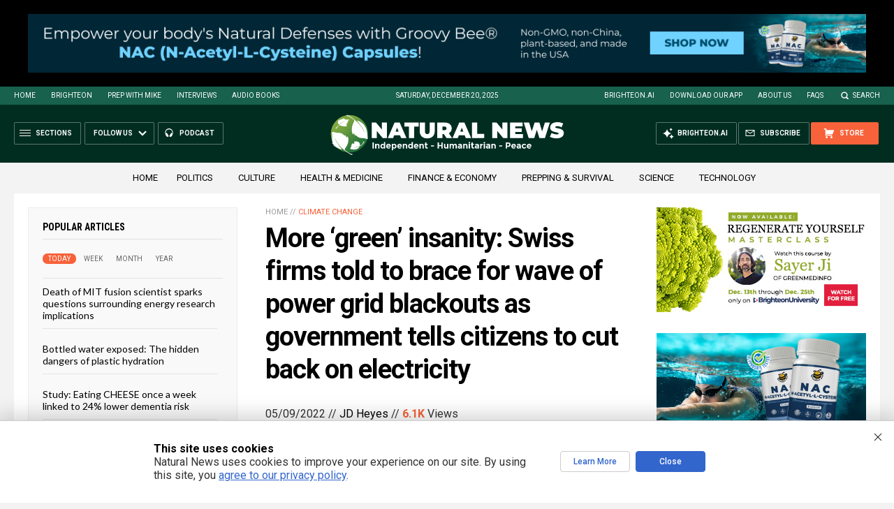

--- FILE ---
content_type: text/html
request_url: https://naturalnews.com/getviews3.asp?url=2022-05-09-swiss-firms-brace-for-wave-of-blackouts.html
body_size: -140
content:
6110

--- FILE ---
content_type: text/html
request_url: https://naturalnews.com/getviews3.asp?url=https://www.naturalnews.com/2022-05-09-swiss-firms-brace-for-wave-of-blackouts.html
body_size: -347
content:
6110